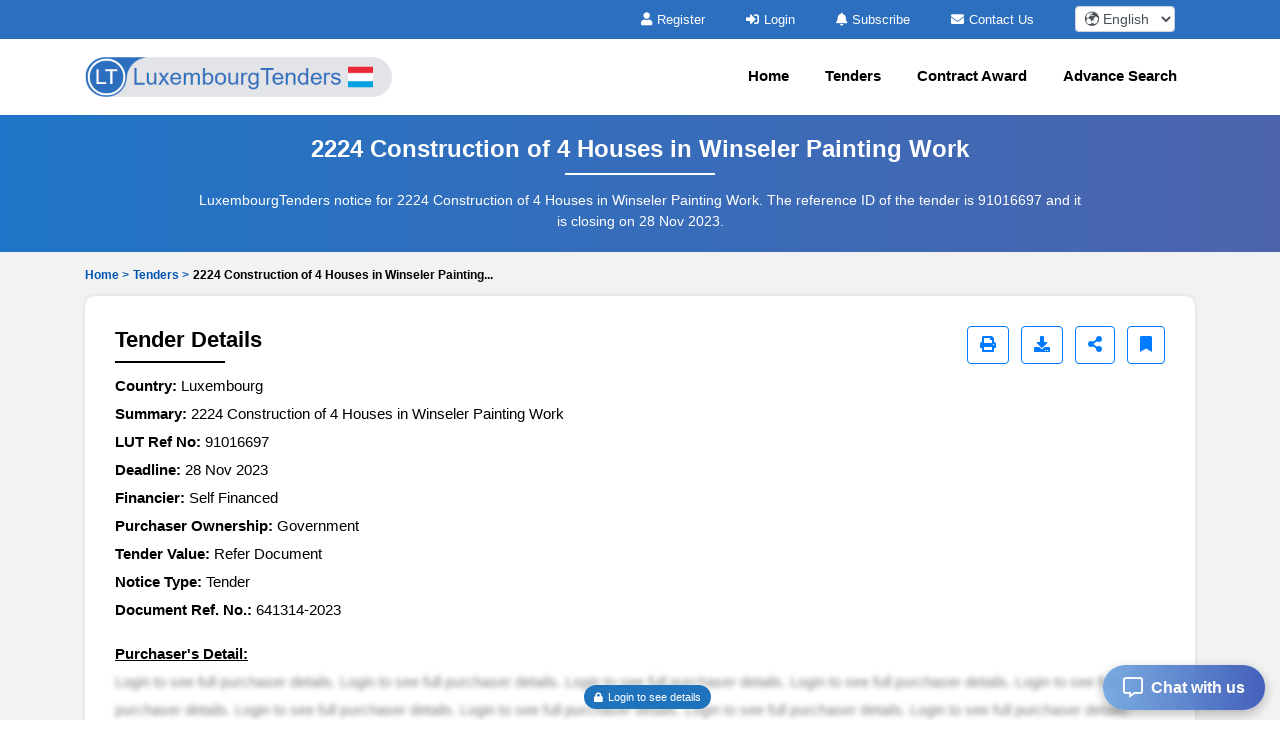

--- FILE ---
content_type: text/html; charset=UTF-8
request_url: https://www.luxembourgtenders.com/tenders/captcha
body_size: -25
content:
{"captchaimg":"data:image\/png;base64,iVBORw0KGgoAAAANSUhEUgAAADcAAAAXCAIAAAAgFUAnAAAACXBIWXMAAA7EAAAOxAGVKw4bAAAAmElEQVRIiWP8\/\/8\/w6AHTAPtAKLAqCupB4aGK1kwhcRVQ+Dsl7fXYArikYIL4hEnB\/xHBWIqwVi5aOKkqselnUgwNGJ8aLiS8T9GqY6WBCFJCqsgpnpc4gwUJk38CYJgciQy\/Y2my0ED8LlSXDUET3lJPEA2hzyAL\/egGU1q6Y3LHOq4chCCoZ8uBw8YdSX1wKgrqQeGhisBTYNiMhDOkvgAAAAASUVORK5CYII=","textdata":"9589"}